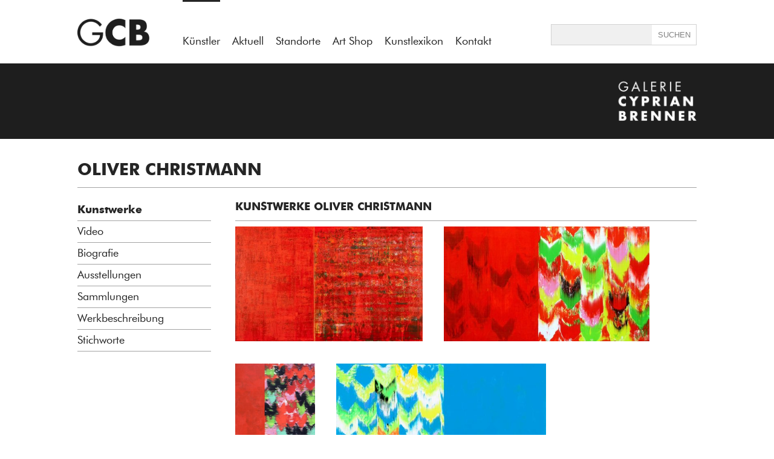

--- FILE ---
content_type: text/html; charset=UTF-8
request_url: https://www.galerie-cyprian-brenner.de/kuenstler/oliver-christmann
body_size: 17829
content:
<!doctype html>
<html lang="de">
<head>
<meta charset="utf-8">
<link rel="apple-touch-icon" sizes="180x180" href="https://www.galerie-cyprian-brenner.de/wp-content/themes/gcb_v2/favicon-gcb/apple-touch-icon.png">
<link rel="icon" type="image/png" sizes="32x32" href="https://www.galerie-cyprian-brenner.de/wp-content/themes/gcb_v2/favicon-gcb/favicon-32x32.png">
<link rel="icon" type="image/png" sizes="16x16" href="https://www.galerie-cyprian-brenner.de/wp-content/themes/gcb_v2/favicon-gcb/favicon-16x16.png">
<link rel="manifest" href="https://www.galerie-cyprian-brenner.de/wp-content/themes/gcb_v2/favicon-gcb/site.webmanifest">
<link rel="mask-icon" href="https://www.galerie-cyprian-brenner.de/wp-content/themes/gcb_v2/favicon-gcb/safari-pinned-tab.svg" color="#5bbad5">
<meta name="msapplication-TileColor" content="#da532c">
<meta name="theme-color" content="#ffffff">
<meta name="description" content="Kunstwerke und Arbeiten von Oliver Christmann. Alle Infos zum Künstlers (Kunstwerke, Video, Biografie, Ausstellungen, Sammlungen, Werkbeschreibung, Stichworte)" /><title>Kunstwerke von Oliver Christmann | GCB Künstler</title>
    <link rel='dns-prefetch' href='//s.w.org' />
		<script type="text/javascript">
			window._wpemojiSettings = {"baseUrl":"https:\/\/s.w.org\/images\/core\/emoji\/11\/72x72\/","ext":".png","svgUrl":"https:\/\/s.w.org\/images\/core\/emoji\/11\/svg\/","svgExt":".svg","source":{"concatemoji":"https:\/\/www.galerie-cyprian-brenner.de\/wp-includes\/js\/wp-emoji-release.min.js?ver=4.9.28"}};
			!function(e,a,t){var n,r,o,i=a.createElement("canvas"),p=i.getContext&&i.getContext("2d");function s(e,t){var a=String.fromCharCode;p.clearRect(0,0,i.width,i.height),p.fillText(a.apply(this,e),0,0);e=i.toDataURL();return p.clearRect(0,0,i.width,i.height),p.fillText(a.apply(this,t),0,0),e===i.toDataURL()}function c(e){var t=a.createElement("script");t.src=e,t.defer=t.type="text/javascript",a.getElementsByTagName("head")[0].appendChild(t)}for(o=Array("flag","emoji"),t.supports={everything:!0,everythingExceptFlag:!0},r=0;r<o.length;r++)t.supports[o[r]]=function(e){if(!p||!p.fillText)return!1;switch(p.textBaseline="top",p.font="600 32px Arial",e){case"flag":return s([55356,56826,55356,56819],[55356,56826,8203,55356,56819])?!1:!s([55356,57332,56128,56423,56128,56418,56128,56421,56128,56430,56128,56423,56128,56447],[55356,57332,8203,56128,56423,8203,56128,56418,8203,56128,56421,8203,56128,56430,8203,56128,56423,8203,56128,56447]);case"emoji":return!s([55358,56760,9792,65039],[55358,56760,8203,9792,65039])}return!1}(o[r]),t.supports.everything=t.supports.everything&&t.supports[o[r]],"flag"!==o[r]&&(t.supports.everythingExceptFlag=t.supports.everythingExceptFlag&&t.supports[o[r]]);t.supports.everythingExceptFlag=t.supports.everythingExceptFlag&&!t.supports.flag,t.DOMReady=!1,t.readyCallback=function(){t.DOMReady=!0},t.supports.everything||(n=function(){t.readyCallback()},a.addEventListener?(a.addEventListener("DOMContentLoaded",n,!1),e.addEventListener("load",n,!1)):(e.attachEvent("onload",n),a.attachEvent("onreadystatechange",function(){"complete"===a.readyState&&t.readyCallback()})),(n=t.source||{}).concatemoji?c(n.concatemoji):n.wpemoji&&n.twemoji&&(c(n.twemoji),c(n.wpemoji)))}(window,document,window._wpemojiSettings);
		</script>
		<style type="text/css">
img.wp-smiley,
img.emoji {
	display: inline !important;
	border: none !important;
	box-shadow: none !important;
	height: 1em !important;
	width: 1em !important;
	margin: 0 .07em !important;
	vertical-align: -0.1em !important;
	background: none !important;
	padding: 0 !important;
}
</style>
<link rel='https://api.w.org/' href='https://www.google.de/wp-json/' />
<link rel="EditURI" type="application/rsd+xml" title="RSD" href="https://www.galerie-cyprian-brenner.de/xmlrpc.php?rsd" />
<link rel="wlwmanifest" type="application/wlwmanifest+xml" href="https://www.galerie-cyprian-brenner.de/wp-includes/wlwmanifest.xml" /> 
<link rel='prev' title='Thomas Schiela aktuell' href='https://www.google.de/gcb-aktuell/thomas-schiela-aktuell' />
<link rel='next' title='documenta' href='https://www.google.de/kl-kunstgeschichte/documenta' />
<meta name="generator" content="WordPress 4.9.28" />
<link rel="canonical" href="https://www.google.de/kl-kuenstler/oliver-christmann" />
<link rel='shortlink' href='https://www.google.de/?p=16507' />
<link rel="alternate" type="application/json+oembed" href="https://www.google.de/wp-json/oembed/1.0/embed?url=https%3A%2F%2Fwww.google.de%2Fkl-kuenstler%2Foliver-christmann" />
<link rel="alternate" type="text/xml+oembed" href="https://www.google.de/wp-json/oembed/1.0/embed?url=https%3A%2F%2Fwww.google.de%2Fkl-kuenstler%2Foliver-christmann&#038;format=xml" />
<!-- Global site tag (gtag.js) - Google Analytics -->
<script async src="https://www.googletagmanager.com/gtag/js?id=UA-96515456-2"></script>
<script>
  window.dataLayer = window.dataLayer || [];
  function gtag(){dataLayer.push(arguments);}
  gtag('js', new Date());

  gtag('config', 'UA-96515456-2');
</script>
<!-- -------------------------------------------- -->   
<link href="https://www.galerie-cyprian-brenner.de/wp-content/themes/gcb_v2/style.css?version=2.9" rel="stylesheet" type="text/css">
<meta name="viewport" content="width=600, user-scalable=0" id="ff_viewport"><script>window.mobdetect_handy="nein";</script>	<script>
(function(){
var global=this;
var __BUNDLE_START_TIME__=this.nativePerformanceNow?nativePerformanceNow():Date.now(),__DEV__=false,process=this.process||{};process.env=process.env||{};process.env.NODE_ENV=process.env.NODE_ENV||"production";!(function(t){"use strict";function e(){return s=Object.create(null)}function r(t){const e=t,r=s[e];return r&&r.isInitialized?r.publicModule.exports:i(e,r)}function n(t){const e=t;if(s[e]&&s[e].importedDefault!==f)return s[e].importedDefault;const n=r(e),o=n&&n.__esModule?n.default:n;return s[e].importedDefault=o}function o(t){const e=t;if(s[e]&&s[e].importedAll!==f)return s[e].importedAll;const n=r(e);let o;if(n&&n.__esModule)o=n;else{if(o={},n)for(const t in n)a.call(n,t)&&(o[t]=n[t]);o.default=n}return s[e].importedAll=o}function i(e,r){if(!p&&t.ErrorUtils){p=!0;let n;try{n=c(e,r)}catch(e){t.ErrorUtils.reportFatalError(e)}return p=!1,n}return c(e,r)}function l(t){return{segmentId:t>>>h,localId:t&m}}function c(e,i){if(!i&&I.length>0){const t=l(e),r=t.segmentId,n=t.localId,o=I[r];null!=o&&(o(n),i=s[e])}const c=t.nativeRequire;if(!i&&c){const t=l(e),r=t.segmentId;c(t.localId,r),i=s[e]}if(!i)throw u(e);if(i.hasError)throw d(e,i.error);i.isInitialized=!0;const f=i,a=f.factory,p=f.dependencyMap;try{const l=i.publicModule;if(l.id=e,g.length>0)for(let t=0;t<g.length;++t)g[t].cb(e,l);return a(t,r,n,o,l,l.exports,p),i.factory=void 0,i.dependencyMap=void 0,l.exports}catch(t){throw i.hasError=!0,i.error=t,i.isInitialized=!1,i.publicModule.exports=void 0,t}}function u(t){let e='Requiring unknown module "'+t+'".';return Error(e)}function d(t,e){const r=t;return Error('Requiring module "'+r+'", which threw an exception: '+e)}t.__r=r,t.__d=function(t,e,r){null==s[e]&&(s[e]={dependencyMap:r,factory:t,hasError:!1,importedAll:f,importedDefault:f,isInitialized:!1,publicModule:{exports:{}}})},t.__c=e,t.__registerSegment=function(t,e){I[t]=e};var s=e();const f={},a={}.hasOwnProperty;r.importDefault=n,r.importAll=o;let p=!1;const h=16,m=65535;r.unpackModuleId=l,r.packModuleId=function(t){return(t.segmentId<<h)+t.localId};const g=[];r.registerHook=function(t){const e={cb:t};return g.push(e),{release:()=>{for(let t=0;t<g.length;++t)if(g[t]===e){g.splice(t,1);break}}}};const I=[]})('undefined'!=typeof global?global:'undefined'!=typeof window?window:this);
__s={"js":{},"css":{}}
var __d=this.__d;
__d(function(g,r,i,a,m,e,d){"use strict";function t(t){return!isNaN(Number(t))}function n(t,n){t.className+=' '+n}function o(t,n){t.className=t.className.replace(n,'')}function s(t){const n=document.getElementsByTagName('iframe');let o;for(let s=n.length-1;s>=0;s--){const c=n[s];if(c.contentWindow===t.source){o=c;break}}return o}function c(t){const n=t.clientWidth,o=window.devicePixelRatio;return n&&o?parseInt(n*o,10):0}function l(t){const n=t.match(v);return n?n[1].replace(/^https?:\/\/(www.)?/,'https://www.')+'/':null}function u(t){if(t.hasAttribute(_))return t.getAttribute(_);const n=t.getElementsByTagName('a');for(let t=n.length-1;t>=0;t--){const o=l(n[t].href);if(o)return o}return null}function p(t){'performance'in window&&null!=window.performance&&'object'==typeof window.performance&&'function'==typeof window.performance.now&&t(window.performance.now())}function f(t){if('performance'in window&&null!=window.performance&&'object'==typeof window.performance&&'function'==typeof window.performance.getEntries){const n=window.performance.getEntries().filter(t=>t.name.match(M));n&&n.length&&'fetchStart'in n[0]&&'responseEnd'in n[0]&&t(n[0].fetchStart,n[0].responseEnd)}}function w(s,l){const u=H++,w=x+u,h={};s.id||(s.id=S+u);let y=l.replace(C,'$1/');if(y+='embed/',s.hasAttribute(E)&&(y+='captioned/'),y+='?cr=1',s.hasAttribute(D)){const n=parseInt(s.getAttribute(D),10);t(n)&&(y+='&v='+n)}const N=c(s);N&&(y+='&wp='+N.toString()),y+='&rd='+encodeURIComponent(window.location.origin);const A=window.location.pathname;if(A){const t=A+(window.location.search||'');y+='&rp='+encodeURIComponent(t.substring(0,200))}y=y.replace(j,I),h.ci=u,p(function(t){h.os=t}),f(function(t,n){h.ls=t,h.le=n});const R=encodeURIComponent(JSON.stringify(h)),B=document.createElement('iframe');B.className=s.className,B.id=w,B.src=y+'#'+R,B.setAttribute('allowTransparency','true'),B.setAttribute('allowfullscreen','true');const L=s.style.position;L&&B.setAttribute(G,L),B.setAttribute('frameBorder','0'),B.setAttribute('height','0'),B.setAttribute($,s.id),B.setAttribute('scrolling','no'),B.setAttribute('style',s.style.cssText+';'+O),B.style.position='absolute',s.parentNode.insertBefore(B,s),n(s,U),o(s,T),W[w]=!0,p(function(t){Q[w]={frameLoading:t}}),setTimeout(function(){b(w)},k)}function b(t){Object.prototype.hasOwnProperty.call(W,t)&&(delete W[t],y())}function h(t){if(!L.test(t.origin))return;const o=s(t);if(!o)return;const c=o.id;let l;try{l=JSON.parse(t.data)}catch(t){}if('object'!=typeof l||'string'!=typeof l.type||'object'!=typeof l.details)return;const{details:u,type:f}=l;let w=null;switch(f){case i(d[0]).MOUNTED:{const t=document.getElementById(o.getAttribute($));if(t||i(d[1])(0),w=t.clientHeight,o.style.position=o.hasAttribute(G)?o.getAttribute(G):'','object'==typeof u.styles&&u.styles.length)try{for(let t=0;t<u.styles.length;t++){const n=u.styles[t][0],s=u.styles[t][1];o.style[n]=s}}catch(t){}n(o,B),t.parentNode&&t.parentNode.removeChild(t),b(c),p(function(t){Q[c]&&(Q[c].contentLoaded=t,window.__igEmbedLoaded&&window.__igEmbedLoaded({frameId:c,stats:Q[c]}))});break}case i(d[0]).LOADING:p(function(t){Q[c]&&(Q[c].contentLoading=t)});break;case i(d[0]).MEASURE:{const t=u.height;J[c]!==t&&(w=t);break}case i(d[0]).UNMOUNTING:delete J[c]}null!==w&&(o.height=J[c]=w)}function y(){const t=document.getElementsByClassName(T);for(let n=0;n<t.length;n++){if(Object.keys(W).length>=R)break;const o=t[n];if('BLOCKQUOTE'===o.tagName){const t=u(o);t&&w(o,t)}}}function N(){if(!P){if(K)return;K=!0}i(d[2])(()=>{y(),P||(i(d[3]).add(window,'message',h.bind(this)),P=!0)})}const A=['instagram\\.com','instagr\\.am'];A.push('facebook\\.com(:[0-9]+)?'),A.push('instagram\\.com(:[0-9]+)?');const E='data-instgrm-captioned',x='instagram-embed-',k=1e4,O="\n  background-color: white;\n  border-radius: 3px;\n  border: 1px solid #dbdbdb;\n  box-shadow: none;\n  display: block;\n  margin: 0;\n  min-width: 326px;\n  padding: 0;\n",j=/^https?:\/\//,I='https://',C=/^(.*?)\/?(\?.*|#|$)/,R=3,T='instagram-media',U="instagram-media-registered",B="instagram-media-rendered",L=new RegExp("^https?://([\\w-]+\\.)*("+A.join('|')+")$"),$='data-instgrm-payload-id',S='instagram-media-payload-',_='data-instgrm-permalink',v=new RegExp('^('+L.source.replace(/^\^/,'').replace(/\$$/,'')+"/p/[^/]+)"),G='data-instgrm-preserve-position',M=new RegExp('^('+L.source.replace(/^\^/,'').replace(/\$$/,'')+'/embed\\.js)'),D='data-instgrm-version',J={};let P=!1;const W={};let H=0,K=!1;const Q={};r(d[4]).getGlobalContext().process||(N(),r(d[4]).getGlobalContext().process=N)},0,[1,2,3,4,5]);
__d(function(g,r,i,a,m,e,d){m.exports={MOUNTED:"MOUNTED",LOADING:"LOADING",UNMOUNTING:"UNMOUNTING",MEASURE:"MEASURE"}},1,[]);
__d(function(g,r,i,a,m,e,d){'use strict';let n=r(d[0]);m.exports=function(o,t){if(!o){let o;if(void 0===t)o=new Error("Minified exception occurred; use the non-minified dev environment for the full error message and additional helpful warnings.");else{const l=[t];for(let n=2,o=arguments.length;n<o;n++)l.push(arguments[n]);(o=new Error(n.apply(null,l))).name='Invariant Violation',o.messageWithParams=l}throw o.framesToPop=1,o}}},2,[6]);
__d(function(g,r,i,a,m,e,d){var n=function(...t){return(t=t.map(n=>String(n)))[0].split('%s').length!==t.length?n('ex args number mismatch: %s',JSON.stringify(t)):n._prefix+JSON.stringify(t)+n._suffix};n._prefix='<![EX[',n._suffix=']]>',m.exports=n},6,[]);
__d(function(g,r,i,a,m,e,d){"use strict";function t(){if(!o)return;let t;for(;t=o.shift();)t();o=null}Object.defineProperty(e,'__esModule',{value:!0});let o=null;if(r(d[0]).canUseDOM){var n,u;const c=null===(n=document)||void 0===n?void 0:null===(u=n.documentElement)||void 0===u?void 0:u.doScroll;if(!('readyState'in document?'complete'===document.readyState||'loading'!==document.readyState&&!c:!!document.body)&&(o=[],i(d[1]).add(document,'DOMContentLoaded',t),i(d[1]).add(window,'load',t),c&&window===window.top)){const o=function(){try{c('left')}catch(t){return void setTimeout(o,0)}t()};o()}}e.default=function(t){o?o.push(t):t()}},3,[7,4]);
__d(function(g,r,i,a,m,e,d){'use strict';const n=!('undefined'==typeof window||!window.document||!window.document.createElement||window._ssr),t={canUseDOM:n,canUseWorkers:'undefined'!=typeof Worker,canUseEventListeners:n&&!(!window.addEventListener&&!window.attachEvent),canUseViewport:n&&!!window.screen,isInWorker:!n};m.exports=t},7,[]);
__d(function(g,r,i,a,m,e,d){"use strict";Object.defineProperty(e,'__esModule',{value:!0});let t=!1;const n=i(d[0])(()=>{try{const n=Object.defineProperty({},'passive',{get:function(){t=!0}});r(d[1]).canUseDOM&&(window.addEventListener('test',null,n),window.removeEventListener('test',null,n))}catch(t){}return t}),s={capture:!1};class l{constructor(t){this.$EventListenerHelper1=null,this.$EventListenerHelper1=t}static add(t,o,c,u=s){let v=u;return n()||(v='boolean'!=typeof u&&!!u.capture),t.addEventListener(o,c,v),new l(()=>{t.removeEventListener(o,c,v)})}remove(){this.$EventListenerHelper1&&(this.$EventListenerHelper1(),this.$EventListenerHelper1=null)}}e.default=l},4,[8,7]);
__d(function(g,r,i,a,m,e,d){function n(c,o){if('function'!=typeof c||null!=o&&'function'!=typeof o)throw new TypeError(t);var f=function(){var n=arguments,t=o?o.apply(this,n):n[0],u=f.cache;if(u.has(t))return u.get(t);var h=c.apply(this,n);return f.cache=u.set(t,h)||u,h};return f.cache=new(n.Cache||r(d[0])),f}var t='Expected a function';n.Cache=r(d[0]),m.exports=n},8,[9]);
__d(function(g,r,i,a,m,e,d){function t(t){var o=-1,p=null==t?0:t.length;for(this.clear();++o<p;){var l=t[o];this.set(l[0],l[1])}}t.prototype.clear=r(d[0]),t.prototype.delete=r(d[1]),t.prototype.get=r(d[2]),t.prototype.has=r(d[3]),t.prototype.set=r(d[4]),m.exports=t},9,[10,11,12,13,14]);
__d(function(g,r,i,a,m,e,d){m.exports=function(){this.size=0,this.__data__={hash:new(r(d[0])),map:new(r(d[1])||r(d[2])),string:new(r(d[0]))}}},10,[15,16,17]);
__d(function(g,r,i,a,m,e,d){function t(t){var o=-1,p=null==t?0:t.length;for(this.clear();++o<p;){var l=t[o];this.set(l[0],l[1])}}t.prototype.clear=r(d[0]),t.prototype.delete=r(d[1]),t.prototype.get=r(d[2]),t.prototype.has=r(d[3]),t.prototype.set=r(d[4]),m.exports=t},15,[18,19,20,21,22]);
__d(function(g,r,i,a,m,e,d){m.exports=function(){this.__data__=r(d[0])?r(d[0])(null):{},this.size=0}},18,[23]);
__d(function(g,r,i,a,m,e,d){var t=r(d[0])(Object,'create');m.exports=t},23,[24]);
__d(function(g,r,i,a,m,e,d){m.exports=function(n,o){var t=r(d[0])(n,o);return r(d[1])(t)?t:void 0}},24,[25,26]);
__d(function(g,r,i,a,m,e,d){m.exports=function(n,o){return null==n?void 0:n[o]}},25,[]);
__d(function(g,r,i,a,m,e,d){var t=/^\[object .+?Constructor\]$/,o=Function.prototype,n=Object.prototype,c=o.toString,p=n.hasOwnProperty,u=RegExp('^'+c.call(p).replace(/[\\^$.*+?()[\]{}|]/g,'\\$&').replace(/hasOwnProperty|(function).*?(?=\\\()| for .+?(?=\\\])/g,'$1.*?')+'$');m.exports=function(o){return!(!r(d[0])(o)||r(d[1])(o))&&(r(d[2])(o)?u:t).test(r(d[3])(o))}},26,[27,28,29,30]);
__d(function(g,r,i,a,m,e,d){m.exports=function(n){var t=typeof n;return null!=n&&('object'==t||'function'==t)}},27,[]);
__d(function(g,r,i,a,m,e,d){var n=(function(){var n=/[^.]+$/.exec(r(d[0])&&r(d[0]).keys&&r(d[0]).keys.IE_PROTO||'');return n?'Symbol(src)_1.'+n:''})();m.exports=function(t){return!!n&&n in t}},28,[31]);
__d(function(g,r,i,a,m,e,d){m.exports=r(d[0])['__core-js_shared__']},31,[32]);
__d(function(g,r,i,a,m,e,d){var t='object'==typeof self&&self&&self.Object===Object&&self,f=r(d[0])||t||Function('return this')();m.exports=f},32,[33]);
__d(function(g,r,i,a,m,e,d){var t='object'==typeof g&&g&&g.Object===Object&&g;m.exports=t},33,[]);
__d(function(g,r,i,a,m,e,d){var n='[object AsyncFunction]',t='[object Function]',o='[object GeneratorFunction]',c='[object Proxy]';m.exports=function(u){if(!r(d[0])(u))return!1;var b=r(d[1])(u);return b==t||b==o||b==n||b==c}},29,[27,34]);
__d(function(g,r,i,a,m,e,d){var n='[object Null]',t='[object Undefined]',o=r(d[0])?r(d[0]).toStringTag:void 0;m.exports=function(c){return null==c?void 0===c?t:n:o&&o in Object(c)?r(d[1])(c):r(d[2])(c)}},34,[35,36,37]);
__d(function(g,r,i,a,m,e,d){m.exports=r(d[0]).Symbol},35,[32]);
__d(function(g,r,i,a,m,e,d){var t=Object.prototype,o=t.hasOwnProperty,n=t.toString,c=r(d[0])?r(d[0]).toStringTag:void 0;m.exports=function(t){var l=o.call(t,c),v=t[c];try{t[c]=void 0}catch(t){}var p=n.call(t);return l?t[c]=v:delete t[c],p}},36,[35]);
__d(function(g,r,i,a,m,e,d){var t=Object.prototype.toString;m.exports=function(n){return t.call(n)}},37,[]);
__d(function(g,r,i,a,m,e,d){var t=Function.prototype.toString;m.exports=function(n){if(null!=n){try{return t.call(n)}catch(t){}try{return n+''}catch(t){}}return''}},30,[]);
__d(function(g,r,i,a,m,e,d){m.exports=function(t){var s=this.has(t)&&delete this.__data__[t];return this.size-=s?1:0,s}},19,[]);
__d(function(g,r,i,a,m,e,d){var _='__lodash_hash_undefined__',t=Object.prototype.hasOwnProperty;m.exports=function(n){var o=this.__data__;if(r(d[0])){var h=o[n];return h===_?void 0:h}return t.call(o,n)?o[n]:void 0}},20,[23]);
__d(function(g,r,i,a,m,e,d){var t=Object.prototype.hasOwnProperty;m.exports=function(o){var n=this.__data__;return r(d[0])?void 0!==n[o]:t.call(n,o)}},21,[23]);
__d(function(g,r,i,a,m,e,d){var _='__lodash_hash_undefined__';m.exports=function(s,t){var h=this.__data__;return this.size+=this.has(s)?0:1,h[s]=r(d[0])&&void 0===t?_:t,this}},22,[23]);
__d(function(g,r,i,a,m,e,d){var n=r(d[0])(r(d[1]),'Map');m.exports=n},16,[24,32]);
__d(function(g,r,i,a,m,e,d){function t(t){var o=-1,p=null==t?0:t.length;for(this.clear();++o<p;){var l=t[o];this.set(l[0],l[1])}}t.prototype.clear=r(d[0]),t.prototype.delete=r(d[1]),t.prototype.get=r(d[2]),t.prototype.has=r(d[3]),t.prototype.set=r(d[4]),m.exports=t},17,[38,39,40,41,42]);
__d(function(g,r,i,a,m,e,d){m.exports=function(){this.__data__=[],this.size=0}},38,[]);
__d(function(g,r,i,a,m,e,d){var t=Array.prototype.splice;m.exports=function(n){var o=this.__data__,p=r(d[0])(o,n);return!(p<0||(p==o.length-1?o.pop():t.call(o,p,1),--this.size,0))}},39,[43]);
__d(function(g,r,i,a,m,e,d){m.exports=function(n,t){for(var f=n.length;f--;)if(r(d[0])(n[f][0],t))return f;return-1}},43,[44]);
__d(function(g,r,i,a,m,e,d){m.exports=function(n,t){return n===t||n!=n&&t!=t}},44,[]);
__d(function(g,r,i,a,m,e,d){m.exports=function(t){var _=this.__data__,n=r(d[0])(_,t);return n<0?void 0:_[n][1]}},40,[43]);
__d(function(g,r,i,a,m,e,d){m.exports=function(t){return r(d[0])(this.__data__,t)>-1}},41,[43]);
__d(function(g,r,i,a,m,e,d){m.exports=function(t,s){var _=this.__data__,n=r(d[0])(_,t);return n<0?(++this.size,_.push([t,s])):_[n][1]=s,this}},42,[43]);
__d(function(g,r,i,a,m,e,d){m.exports=function(t){var n=r(d[0])(this,t).delete(t);return this.size-=n?1:0,n}},11,[45]);
__d(function(g,r,i,a,m,e,d){m.exports=function(t,n){var _=t.__data__;return r(d[0])(n)?_['string'==typeof n?'string':'hash']:_.map}},45,[46]);
__d(function(g,r,i,a,m,e,d){m.exports=function(n){var o=typeof n;return'string'==o||'number'==o||'symbol'==o||'boolean'==o?'__proto__'!==n:null===n}},46,[]);
__d(function(g,r,i,a,m,e,d){m.exports=function(t){return r(d[0])(this,t).get(t)}},12,[45]);
__d(function(g,r,i,a,m,e,d){m.exports=function(n){return r(d[0])(this,n).has(n)}},13,[45]);
__d(function(g,r,i,a,m,e,d){m.exports=function(s,t){var n=r(d[0])(this,s),h=n.size;return n.set(s,t),this.size+=n.size==h?0:1,this}},14,[45]);
__d(function(g,r,i,a,m,e,d){"use strict";Object.defineProperty(e,'__esModule',{value:!0}),window.instgrm||(window.instgrm={Embeds:{}}),e.getGlobalContext=function(){return window.instgrm.Embeds}},5,[]);
global.__r(0);
}).call({});
</script>
</head>

<body>
<div id="all">
<noscript>
	<div style="position:fixed;left:0px;top:0px;width:100%;height:100%;z-index:9999999999999999;background:#ffffff;">
		<div style="position:absolute;top:50%;color:#666666;font-size:30px;text-align:center;width:100%;">
			Bitte aktivieren Sie Javascript um die Website zu nutzen!
		</div>
	</div>
</noscript>
<script>
if(document.addEventListener){
}else{
	var browserwarnungstr='<div style="position:fixed;left:0px;top:0px;width:100%;height:100%;z-index:9999999999999999;background:#ffffff;"><div style="position:absolute;top:50%;color:#666666;font-size:30px;text-align:center;width:100%;">';
	browserwarnungstr+='Bitte aktualisieren Sie ihren Browser um diese Website zu nutzen!';
	browserwarnungstr+='</div></div>';
	document.body.innerHTML=browserwarnungstr;
}
</script>


	<div id="header">
		<div class="zentriert">
			<a href="https://www.galerie-cyprian-brenner.de/gcb-home" target="_self">
				<img id="logo" src="https://www.galerie-cyprian-brenner.de/wp-content/themes/gcb_v2/imgs/gcb/gcb_logo.png" width="154" height="105" alt="Galerie Cyprian Brenner Logo - Kunstgalerie in Süddeutschland" title="Galerie Cyprian Brenner"/>
			</a>
						<div id="hauptmenu">
				<nav>
				  <ul>
					<li><a class="haktiv" href="https://www.galerie-cyprian-brenner.de/kuenstler" target="_self" title="Künstler">Künstler</a></li><li><a  href="https://www.galerie-cyprian-brenner.de/aktuell" target="_self" title="Aktuell">Aktuell</a></li><li><a  href="https://www.galerie-cyprian-brenner.de/standorte" target="_self" title="Standorte">Standorte</a></li><li><a  href="https://www.galerie-cyprian-brenner.de/art-shop" target="_self" title="Art Shop">Art Shop</a></li><li><a  href="https://www.galerie-cyprian-brenner.de/kunstlexikon" target="_self" title="Kunstlexikon">Kunstlexikon</a></li><li><a  href="https://www.galerie-cyprian-brenner.de/kontakt" target="_self" title="Kontakt">Kontakt</a></li>				  </ul>
				  <span class="stretch"></span>
				</nav>
        	</div>			
			<div id="searchbox">
				<form class="searchform" method="get" action="" target="_self">
					 <span>
						<input type="text" class="suchfeld" name="searchfor" id="searchfor" title="Suche">
						<input type="submit" class="suchbutton" value="SUCHEN" title="Suche starten">
					 </span>
				</form>
			</div>
		</div>
	</div>
		<div id="logobarabstand"></div>
	
	
	
	
	<div id="logobar">
	<div class="zentriert">
    	<img src="https://www.galerie-cyprian-brenner.de/wp-content/themes/gcb_v2/imgs/gcb/gcb_logo_full.png" width="155" height="125" alt="galerie cyprian brenner logogramm">
    </div>
</div>
		<div id="content" >
		<h1 style="display:none" id="box12">Arbeiten und Kunstwerke von Oliver Christmann</h1>		
		
	<p><h1 class="big_grossbuchstaben_fett">OLIVER CHRISTMANN</h1></p> <hr /><div class="submenu "><nav><ul>
					<li>
						<a href="https://www.galerie-cyprian-brenner.de/kunstlexikon/kuenstler/oliver-christmann#kunstwerke" class="sublink" data-cleanname="kunstwerke">Kunstwerke</a>
					</li>
					<li>
						<a href="https://www.galerie-cyprian-brenner.de/kunstlexikon/kuenstler/oliver-christmann#video" class="sublink" data-cleanname="video">Video</a>
					</li>
					<li>
						<a href="https://www.galerie-cyprian-brenner.de/kunstlexikon/kuenstler/oliver-christmann#biografie" class="sublink" data-cleanname="biografie">Biografie</a>
					</li>
					<li>
						<a href="https://www.galerie-cyprian-brenner.de/kunstlexikon/kuenstler/oliver-christmann#ausstellungen" class="sublink" data-cleanname="ausstellungen">Ausstellungen</a>
					</li>
					<li>
						<a href="https://www.galerie-cyprian-brenner.de/kunstlexikon/kuenstler/oliver-christmann#sammlungen" class="sublink" data-cleanname="sammlungen">Sammlungen</a>
					</li>
					<li>
						<a href="https://www.galerie-cyprian-brenner.de/kunstlexikon/kuenstler/oliver-christmann#werkbeschreibung" class="sublink" data-cleanname="werkbeschreibung">Werkbeschreibung</a>
					</li>
					<li>
						<a href="https://www.galerie-cyprian-brenner.de/kunstlexikon/kuenstler/oliver-christmann#stichworte" class="sublink" data-cleanname="stichworte">Stichworte</a>
					</li></nav></ul></div><div class="submenucontent"><div id="kunstwerkeff" class="submenucontent_section"> <p><h2 class="medium_grossbuchstaben_fett">KUNSTWERKE OLIVER CHRISTMANN</h2></p> <hr /> <div class="thumbgallery"><a href="https://www.galerie-cyprian-brenner.de/oliver-christmann/kunstwerk/33647" target="_self">  						<div class="galleryel" id="thumb_33647">  							<figure>  								<img src="https://www.galerie-cyprian-brenner.de/wp-content/uploads/2020/04/1_o.T.-Q-Acryl-Lwd.-160-X-260-cm-2010_kleiner-512x314.jpg" alt="Oliver Christmann, o.T. (Q), 2010, Acryl auf Leinwand, 160 cm x 260 cm, cho046kü, Preis auf Anfrage, SüdWestGalerie" width="512" height="314" />  								<figcaption>Oliver Christmann, o.T. (Q), 2010, Acryl auf Leinwand, 160 cm x 260 cm, cho046kü, Preis auf Anfrage, SüdWestGalerie</figcaption>  							</figure>  						</div>  						</a><a href="https://www.galerie-cyprian-brenner.de/oliver-christmann/kunstwerk/42045" target="_self">  						<div class="galleryel" id="thumb_42045">  							<figure>  								<img src="https://www.galerie-cyprian-brenner.de/wp-content/uploads/2020/04/o.T.-R8-Acryl-Lwd-55-X-100-cm-2023-512x286.jpg" alt="Oliver Christmann, o.T. R6, 2023, Acryl auf Leinwand, 55 cm x 100 cm, Preis auf Anfrage, SüdWestGalerie" width="512" height="286" />  								<figcaption>Oliver Christmann, o.T. R6, 2023, Acryl auf Leinwand, 55 cm x 100 cm, Preis auf Anfrage, SüdWestGalerie</figcaption>  							</figure>  						</div>  						</a><a href="https://www.galerie-cyprian-brenner.de/oliver-christmann/kunstwerk/42046" target="_self">  						<div class="galleryel" id="thumb_42046">  							<figure>  								<img src="https://www.galerie-cyprian-brenner.de/wp-content/uploads/2020/04/o.T.R1-Acryl-Lwd-100-X-70-cm-2023-357x512.jpg" alt="Oliver Christmann, o.T. R1, 2023, Acryl auf Leinwand, 100 cm x 70 cm, Preis auf Anfrage, SüdWestGalerie" width="357" height="512" />  								<figcaption>Oliver Christmann, o.T. R1, 2023, Acryl auf Leinwand, 100 cm x 70 cm, Preis auf Anfrage, SüdWestGalerie</figcaption>  							</figure>  						</div>  						</a><a href="https://www.galerie-cyprian-brenner.de/oliver-christmann/kunstwerk/42047" target="_self">  						<div class="galleryel" id="thumb_42047">  							<figure>  								<img src="https://www.galerie-cyprian-brenner.de/wp-content/uploads/2020/04/o.T.R6-Acryl-Lwd-55-X-100-cm-2023-512x281.jpg" alt="Oliver Christmann, o.T. (R6), 2023, Acryl auf Leinwand, 55 cm x 100 cm, Preis auf Anfrage, SüdWestGalerie" width="512" height="281" />  								<figcaption>Oliver Christmann, o.T. (R6), 2023, Acryl auf Leinwand, 55 cm x 100 cm, Preis auf Anfrage, SüdWestGalerie</figcaption>  							</figure>  						</div>  						</a><a href="https://www.galerie-cyprian-brenner.de/oliver-christmann/kunstwerk/42048" target="_self">  						<div class="galleryel" id="thumb_42048">  							<figure>  								<img src="https://www.galerie-cyprian-brenner.de/wp-content/uploads/2020/04/o.T.R7-Acryl-Lwd-55-X-100-cm-2023-512x280.jpg" alt="Oliver Christmann, o.T. R7, 2023, Acryl auf Leinwand, 55 cm x 100 cm, Preis auf Anfrage, SüdWestGalerie" width="512" height="280" />  								<figcaption>Oliver Christmann, o.T. R7, 2023, Acryl auf Leinwand, 55 cm x 100 cm, Preis auf Anfrage, SüdWestGalerie</figcaption>  							</figure>  						</div>  						</a><a href="https://www.galerie-cyprian-brenner.de/oliver-christmann/kunstwerk/42049" target="_self">  						<div class="galleryel" id="thumb_42049">  							<figure>  								<img src="https://www.galerie-cyprian-brenner.de/wp-content/uploads/2020/04/ohne-Titel-Z1-Acryl-Leinwand-20-x-50-cm-2022-Oliver-Christmann-512x202.jpg" alt="Oliver Christmann, o.T. Z1, 2022, Acryl auf Leinwand, 20 cm x 50 cm, Preis auf Anfrage, SüdWestGalerie" width="512" height="202" />  								<figcaption>Oliver Christmann, o.T. Z1, 2022, Acryl auf Leinwand, 20 cm x 50 cm, Preis auf Anfrage, SüdWestGalerie</figcaption>  							</figure>  						</div>  						</a><a href="https://www.galerie-cyprian-brenner.de/oliver-christmann/kunstwerk/42050" target="_self">  						<div class="galleryel" id="thumb_42050">  							<figure>  								<img src="https://www.galerie-cyprian-brenner.de/wp-content/uploads/2020/04/ohne-Titel-Z1-Acryl-Leinwand-20-x-50-cm-2023-Oliver-Christmann-512x202.jpg" alt="Oliver Christmann, o.T. Z1, 2023, Acryl auf Leinwand, 20 cm x 50 cm, Preis auf Anfrage, SüdWestGalerie" width="512" height="202" />  								<figcaption>Oliver Christmann, o.T. Z1, 2023, Acryl auf Leinwand, 20 cm x 50 cm, Preis auf Anfrage, SüdWestGalerie</figcaption>  							</figure>  						</div>  						</a><a href="https://www.galerie-cyprian-brenner.de/oliver-christmann/kunstwerk/33588" target="_self">  						<div class="galleryel" id="thumb_33588">  							<figure>  								<img src="https://www.galerie-cyprian-brenner.de/wp-content/uploads/2020/04/1_oT_X2_Acryl-Lwd_210x90cm_2022-218x512.jpg" alt="Oliver Christmann, o.T. (X2), 2022, Acryl auf Leinwand, 210 x 90 cm, Preis auf Anfrage, cho026ko" width="218" height="512" />  								<figcaption>Oliver Christmann, o.T. (X2), 2022, Acryl auf Leinwand, 210 x 90 cm, Preis auf Anfrage, cho026ko</figcaption>  							</figure>  						</div>  						</a><a href="https://www.galerie-cyprian-brenner.de/oliver-christmann/kunstwerk/33571" target="_self">  						<div class="galleryel" id="thumb_33571">  							<figure>  								<img src="https://www.galerie-cyprian-brenner.de/wp-content/uploads/2020/04/1_o.T_I2_Acryl-Lwd_100-X-180-cm_2019-512x284.jpg" alt="Oliver Christmann, o.T. (I2), 2019, Acryl auf Leinwand, 100 x 180 cm, Preis auf Anfrage, cho009ko" width="512" height="284" />  								<figcaption>Oliver Christmann, o.T. (I2), 2019, Acryl auf Leinwand, 100 x 180 cm, Preis auf Anfrage, cho009ko</figcaption>  							</figure>  						</div>  						</a><a href="https://www.galerie-cyprian-brenner.de/oliver-christmann/kunstwerk/33599" target="_self">  						<div class="galleryel" id="thumb_33599">  							<figure>  								<img src="https://www.galerie-cyprian-brenner.de/wp-content/uploads/2020/04/2_o.T_I3_Acryl-Lwd_100-X-180-cm_2018-512x284.jpg" alt="Oliver Christmann, o.T. (I3), 2018, Acryl auf Leinwand, 100 x 180 cm, Preis auf Anrfrage, cho037ko" width="512" height="284" />  								<figcaption>Oliver Christmann, o.T. (I3), 2018, Acryl auf Leinwand, 100 x 180 cm, Preis auf Anrfrage, cho037ko</figcaption>  							</figure>  						</div>  						</a><a href="https://www.galerie-cyprian-brenner.de/oliver-christmann/kunstwerk/33653" target="_self">  						<div class="galleryel" id="thumb_33653">  							<figure>  								<img src="https://www.galerie-cyprian-brenner.de/wp-content/uploads/2020/04/5_o.T_I1_Acryl-Lwd_100-X-180-cm_2019-512x284.jpg" alt="Oliver Christmann, o.T. (I1), 2019, Acryl auf Leinwand, 100 x 180 cm, Preis auf Anfrage, cho048ko" width="512" height="284" />  								<figcaption>Oliver Christmann, o.T. (I1), 2019, Acryl auf Leinwand, 100 x 180 cm, Preis auf Anfrage, cho048ko</figcaption>  							</figure>  						</div>  						</a><a href="https://www.galerie-cyprian-brenner.de/oliver-christmann/kunstwerk/33573" target="_self">  						<div class="galleryel" id="thumb_33573">  							<figure>  								<img src="https://www.galerie-cyprian-brenner.de/wp-content/uploads/2020/04/1_oT_D2_Acryl-Lwd_70x140cm_2020-512x255.jpg" alt="Oliver Christmann, o.T. (D2), 2020, Acryl auf Leinwand, 70 x 140 cm, Preis auf Anfrage, cho011ko" width="512" height="255" />  								<figcaption>Oliver Christmann, o.T. (D2), 2020, Acryl auf Leinwand, 70 x 140 cm, Preis auf Anfrage, cho011ko</figcaption>  							</figure>  						</div>  						</a><a href="https://www.galerie-cyprian-brenner.de/oliver-christmann/kunstwerk/33576" target="_self">  						<div class="galleryel" id="thumb_33576">  							<figure>  								<img src="https://www.galerie-cyprian-brenner.de/wp-content/uploads/2020/04/1_oT_D3_Acryl-Lwd_70x140cm_2021-512x256.jpg" alt="Oliver Christmann, o.T. (D3), 2021, Acryl auf Leinwand, 70 x 140 cm, Preis auf Anfrage, cho014ko" width="512" height="256" />  								<figcaption>Oliver Christmann, o.T. (D3), 2021, Acryl auf Leinwand, 70 x 140 cm, Preis auf Anfrage, cho014ko</figcaption>  							</figure>  						</div>  						</a><a href="https://www.galerie-cyprian-brenner.de/oliver-christmann/kunstwerk/33575" target="_self">  						<div class="galleryel" id="thumb_33575">  							<figure>  								<img src="https://www.galerie-cyprian-brenner.de/wp-content/uploads/2020/04/1_oT_D3_Acryl-Lwd_70x140cm_2020-512x255.jpg" alt="Oliver Christmann, o.T. (D3), 2020, Acryl auf Leinwand, 70 x 140 cm, Preis auf Anfrage, cho013ko" width="512" height="255" />  								<figcaption>Oliver Christmann, o.T. (D3), 2020, Acryl auf Leinwand, 70 x 140 cm, Preis auf Anfrage, cho013ko</figcaption>  							</figure>  						</div>  						</a><a href="https://www.galerie-cyprian-brenner.de/oliver-christmann/kunstwerk/33648" target="_self">  						<div class="galleryel" id="thumb_33648">  							<figure>  								<img src="https://www.galerie-cyprian-brenner.de/wp-content/uploads/2020/04/9_oT_T1_Acryl-Lwd_120x70cm_2017_kleiner-297x512.jpg" alt="Oliver Christmann, o.T. (T1), 2017, Acryl auf Leinwand, 120 x 70 cm, cho047ko" width="297" height="512" />  								<figcaption>Oliver Christmann, o.T. (T1), 2017, Acryl auf Leinwand, 120 x 70 cm, cho047ko</figcaption>  							</figure>  						</div>  						</a><a href="https://www.galerie-cyprian-brenner.de/oliver-christmann/kunstwerk/33655" target="_self">  						<div class="galleryel" id="thumb_33655">  							<figure>  								<img src="https://www.galerie-cyprian-brenner.de/wp-content/uploads/2020/04/10_o.T.-T3-2017-120-X-70-cm-300x512.jpg" alt="Oliver Christmann, o.T. (T3), 2017, Acryl auf Leinwand, 120 x 70 cm, Preis auf Anfrage, cho049ko" width="300" height="512" />  								<figcaption>Oliver Christmann, o.T. (T3), 2017, Acryl auf Leinwand, 120 x 70 cm, Preis auf Anfrage, cho049ko</figcaption>  							</figure>  						</div>  						</a><a href="https://www.galerie-cyprian-brenner.de/oliver-christmann/kunstwerk/33656" target="_self">  						<div class="galleryel" id="thumb_33656">  							<figure>  								<img src="https://www.galerie-cyprian-brenner.de/wp-content/uploads/2020/04/11_o.T._S1_2016_80X50cm-319x512.jpg" alt="Oliver Christmann, o.T. (S1), 2016, Acryl auf Leinwand, 80 x 50 cm, Preis auf Anfrage, cho050ko" width="319" height="512" />  								<figcaption>Oliver Christmann, o.T. (S1), 2016, Acryl auf Leinwand, 80 x 50 cm, Preis auf Anfrage, cho050ko</figcaption>  							</figure>  						</div>  						</a><a href="https://www.galerie-cyprian-brenner.de/oliver-christmann/kunstwerk/33657" target="_self">  						<div class="galleryel" id="thumb_33657">  							<figure>  								<img src="https://www.galerie-cyprian-brenner.de/wp-content/uploads/2020/04/12_o.T._S2_2016_80X50cm-319x512.jpg" alt="Oliver Christmann, o.T. (S2), 2016, Acryl auf Leinwand, 80 x 50 cm, Preis auf Anfrage, cho051ko" width="319" height="512" />  								<figcaption>Oliver Christmann, o.T. (S2), 2016, Acryl auf Leinwand, 80 x 50 cm, Preis auf Anfrage, cho051ko</figcaption>  							</figure>  						</div>  						</a><a href="https://www.galerie-cyprian-brenner.de/oliver-christmann/kunstwerk/33658" target="_self">  						<div class="galleryel" id="thumb_33658">  							<figure>  								<img src="https://www.galerie-cyprian-brenner.de/wp-content/uploads/2020/04/13_o.T._S4_2016_80X50cm-316x512.jpg" alt="Oliver Christmann, o.T. (S4), 2016, Acryl auf Leinwand, 80 x 50 cm, Preis auf Anfrage, SüdWestGalerie" width="316" height="512" />  								<figcaption>Oliver Christmann, o.T. (S4), 2016, Acryl auf Leinwand, 80 x 50 cm, Preis auf Anfrage, SüdWestGalerie</figcaption>  							</figure>  						</div>  						</a><a href="https://www.galerie-cyprian-brenner.de/oliver-christmann/kunstwerk/33587" target="_self">  						<div class="galleryel" id="thumb_33587">  							<figure>  								<img src="https://www.galerie-cyprian-brenner.de/wp-content/uploads/2020/04/1_oT_X1_Acryl-Lwd_210x90cm_2022-219x512.jpg" alt="Oliver Christmann, o.T. (X1), 2022, Acryl auf Leinwand, 210 x 90 cm, Preis auf Anfrage, cho025kü" width="219" height="512" />  								<figcaption>Oliver Christmann, o.T. (X1), 2022, Acryl auf Leinwand, 210 x 90 cm, Preis auf Anfrage, cho025kü</figcaption>  							</figure>  						</div>  						</a><a href="https://www.galerie-cyprian-brenner.de/oliver-christmann/kunstwerk/33572" target="_self">  						<div class="galleryel" id="thumb_33572">  							<figure>  								<img src="https://www.galerie-cyprian-brenner.de/wp-content/uploads/2020/04/1_oT_D1_Acryl-Lwd_70x140cm_2022-512x255.jpg" alt="Oliver Christmann, o.T. (D1), 2022, Acryl auf Leinwand, 70 x 140 cm, Preis auf Anfrage, cho010kü" width="512" height="255" />  								<figcaption>Oliver Christmann, o.T. (D1), 2022, Acryl auf Leinwand, 70 x 140 cm, Preis auf Anfrage, cho010kü</figcaption>  							</figure>  						</div>  						</a><a href="https://www.galerie-cyprian-brenner.de/oliver-christmann/kunstwerk/33574" target="_self">  						<div class="galleryel" id="thumb_33574">  							<figure>  								<img src="https://www.galerie-cyprian-brenner.de/wp-content/uploads/2020/04/1_oT_D2_Acryl-Lwd_70x140cm_2022-512x255.jpg" alt="Oliver Christmann, o.T. (D2), 2022, Acryl auf Leinwand, 70 x 140 cm, Preis auf Anfrage, cho012kü" width="512" height="255" />  								<figcaption>Oliver Christmann, o.T. (D2), 2022, Acryl auf Leinwand, 70 x 140 cm, Preis auf Anfrage, cho012kü</figcaption>  							</figure>  						</div>  						</a><a href="https://www.galerie-cyprian-brenner.de/oliver-christmann/kunstwerk/33564" target="_self">  						<div class="galleryel" id="thumb_33564">  							<figure>  								<img src="https://www.galerie-cyprian-brenner.de/wp-content/uploads/2020/04/1_o.T._D7_Acryl-Lwd._70x140cm_2019-512x255.jpg" alt="Oliver Christmann, o.T. (D7), 2019, Acryl auf Leinwand, 70 x 140 cm, Preis auf Anfrage, cho002kü" width="512" height="255" />  								<figcaption>Oliver Christmann, o.T. (D7), 2019, Acryl auf Leinwand, 70 x 140 cm, Preis auf Anfrage, cho002kü</figcaption>  							</figure>  						</div>  						</a><a href="https://www.galerie-cyprian-brenner.de/oliver-christmann/kunstwerk/33600" target="_self">  						<div class="galleryel" id="thumb_33600">  							<figure>  								<img src="https://www.galerie-cyprian-brenner.de/wp-content/uploads/2020/04/2_oT_D10_Acryl-Lwd_70x140cm_2017-512x256.jpg" alt="Oliver Christmann, o.T. (D10), 2017, Acryl auf Leinwand, 70 x 140 cm, Preis auf Anfrage, cho038kü" width="512" height="256" />  								<figcaption>Oliver Christmann, o.T. (D10), 2017, Acryl auf Leinwand, 70 x 140 cm, Preis auf Anfrage, cho038kü</figcaption>  							</figure>  						</div>  						</a><a href="https://www.galerie-cyprian-brenner.de/oliver-christmann/kunstwerk/33594" target="_self">  						<div class="galleryel" id="thumb_33594">  							<figure>  								<img src="https://www.galerie-cyprian-brenner.de/wp-content/uploads/2020/04/2_o.T._D5_Acryl-Lwd._70x140cm_2017-512x257.jpg" alt="Oliver Christmann, o.T. (D5), 2017, Acryl auf Leinwand, 70 x 140 cm, Preis auf Anfrage, cho032kü" width="512" height="257" />  								<figcaption>Oliver Christmann, o.T. (D5), 2017, Acryl auf Leinwand, 70 x 140 cm, Preis auf Anfrage, cho032kü</figcaption>  							</figure>  						</div>  						</a><a href="https://www.galerie-cyprian-brenner.de/oliver-christmann/kunstwerk/33563" target="_self">  						<div class="galleryel" id="thumb_33563">  							<figure>  								<img src="https://www.galerie-cyprian-brenner.de/wp-content/uploads/2020/04/1_o.T._D4_Acryl-Lwd._70x140cm_2018-512x255.jpg" alt="Oliver Christmann, o.T. (D4), 2018, Acryl auf Leinwand, 70 x 140 cm, Preis auf Anfrage, cho001kü" width="512" height="255" />  								<figcaption>Oliver Christmann, o.T. (D4), 2018, Acryl auf Leinwand, 70 x 140 cm, Preis auf Anfrage, cho001kü</figcaption>  							</figure>  						</div>  						</a><a href="https://www.galerie-cyprian-brenner.de/oliver-christmann/kunstwerk/33598" target="_self">  						<div class="galleryel" id="thumb_33598">  							<figure>  								<img src="https://www.galerie-cyprian-brenner.de/wp-content/uploads/2020/04/2_o.T_I2_Acryl-Lwd_100-X-180-cm_2018-512x284.jpg" alt="Oliver Christmann, o.T. (I2), 2018, Acryl auf Leinwand, 100 x 180 cm, Preis auf Anfrage, cho036kü" width="512" height="284" />  								<figcaption>Oliver Christmann, o.T. (I2), 2018, Acryl auf Leinwand, 100 x 180 cm, Preis auf Anfrage, cho036kü</figcaption>  							</figure>  						</div>  						</a><a href="https://www.galerie-cyprian-brenner.de/oliver-christmann/kunstwerk/33585" target="_self">  						<div class="galleryel" id="thumb_33585">  							<figure>  								<img src="https://www.galerie-cyprian-brenner.de/wp-content/uploads/2020/04/1_oT_G1_Acryl-Lwd_40x120cm_2019-512x169.jpg" alt="Oliver Christmann, o.T. (G1), 2019, Acryl auf Leinwand, 40 x 120 cm, Preis auf Anfrage, cho023kü" width="512" height="169" />  								<figcaption>Oliver Christmann, o.T. (G1), 2019, Acryl auf Leinwand, 40 x 120 cm, Preis auf Anfrage, cho023kü</figcaption>  							</figure>  						</div>  						</a><a href="https://www.galerie-cyprian-brenner.de/oliver-christmann/kunstwerk/33584" target="_self">  						<div class="galleryel" id="thumb_33584">  							<figure>  								<img src="https://www.galerie-cyprian-brenner.de/wp-content/uploads/2020/04/1_oT_G1_Acryl-Lwd_40x120cm_2018-512x170.jpg" alt="Oliver Christmann, o.T. (G1), 2018, Acryl auf Leinwand, 40 x 120 cm, Preis auf Anfrage, cho022kü" width="512" height="170" />  								<figcaption>Oliver Christmann, o.T. (G1), 2018, Acryl auf Leinwand, 40 x 120 cm, Preis auf Anfrage, cho022kü</figcaption>  							</figure>  						</div>  						</a><a href="https://www.galerie-cyprian-brenner.de/oliver-christmann/kunstwerk/33595" target="_self">  						<div class="galleryel" id="thumb_33595">  							<figure>  								<img src="https://www.galerie-cyprian-brenner.de/wp-content/uploads/2020/04/2_o.T._G6_Acryl-Lwd._40x120cm_2019-512x170.jpg" alt="Oliver Christmann, o.T. (G6), 2019, Acryl auf Leinwand, 40 x 120 cm, Preis auf Anfrage, cho033kü" width="512" height="170" />  								<figcaption>Oliver Christmann, o.T. (G6), 2019, Acryl auf Leinwand, 40 x 120 cm, Preis auf Anfrage, cho033kü</figcaption>  							</figure>  						</div>  						</a><a href="https://www.galerie-cyprian-brenner.de/oliver-christmann/kunstwerk/33604" target="_self">  						<div class="galleryel" id="thumb_33604">  							<figure>  								<img src="https://www.galerie-cyprian-brenner.de/wp-content/uploads/2020/04/2_Q2_Acryl-Lwd_30x70cm_2021-512x216.jpg" alt="Oliver Christmann, o.T. (Q2), 2021, Acryl auf Leinwand, 30 x 70 cm, Preis auf Anfrage, cho042kü" width="512" height="216" />  								<figcaption>Oliver Christmann, o.T. (Q2), 2021, Acryl auf Leinwand, 30 x 70 cm, Preis auf Anfrage, cho042kü</figcaption>  							</figure>  						</div>  						</a><a href="https://www.galerie-cyprian-brenner.de/oliver-christmann/kunstwerk/33578" target="_self">  						<div class="galleryel" id="thumb_33578">  							<figure>  								<img src="https://www.galerie-cyprian-brenner.de/wp-content/uploads/2020/04/1_oT_E1_Acryl-Lwd_30x50cm_2020-512x305.jpg" alt="Oliver Christmann, o.T. (E1), 2020, Acryl auf Leinwand, 30 x 50 cm, Preis auf Anfrage, cho016kü" width="512" height="305" />  								<figcaption>Oliver Christmann, o.T. (E1), 2020, Acryl auf Leinwand, 30 x 50 cm, Preis auf Anfrage, cho016kü</figcaption>  							</figure>  						</div>  						</a><a href="https://www.galerie-cyprian-brenner.de/oliver-christmann/kunstwerk/33568" target="_self">  						<div class="galleryel" id="thumb_33568">  							<figure>  								<img src="https://www.galerie-cyprian-brenner.de/wp-content/uploads/2020/04/1_o.T._E21_Acryl-Lwd._30x50cm_2019-512x307.jpg" alt="Oliver Christmann, o.T. (E21), 2019, Acryl auf Leinwand, 30 x 50 cm, Preis auf Anfrage, cho006kü" width="512" height="307" />  								<figcaption>Oliver Christmann, o.T. (E21), 2019, Acryl auf Leinwand, 30 x 50 cm, Preis auf Anfrage, cho006kü</figcaption>  							</figure>  						</div>  						</a><a href="https://www.galerie-cyprian-brenner.de/oliver-christmann/kunstwerk/33567" target="_self">  						<div class="galleryel" id="thumb_33567">  							<figure>  								<img src="https://www.galerie-cyprian-brenner.de/wp-content/uploads/2020/04/1_o.T._E20_Acryl-Lwd._30x50cm_2019-512x306.jpg" alt="Oliver Christmann, o.T. (E20), 2019, Acryl auf Leinwand, 30 x 50 cm, Pres auf Anfrage, cho005kü" width="512" height="306" />  								<figcaption>Oliver Christmann, o.T. (E20), 2019, Acryl auf Leinwand, 30 x 50 cm, Pres auf Anfrage, cho005kü</figcaption>  							</figure>  						</div>  						</a><a href="https://www.galerie-cyprian-brenner.de/oliver-christmann/kunstwerk/33569" target="_self">  						<div class="galleryel" id="thumb_33569">  							<figure>  								<img src="https://www.galerie-cyprian-brenner.de/wp-content/uploads/2020/04/1_o.T._E25_Acryl-Lwd._30x50cm_2019-512x303.jpg" alt="Oliver Christmann, o.T. (E25), 2019, Acryl auf Leinwand, 30 x 50 cm, Preis auf Anfage, cho007kü" width="512" height="303" />  								<figcaption>Oliver Christmann, o.T. (E25), 2019, Acryl auf Leinwand, 30 x 50 cm, Preis auf Anfage, cho007kü</figcaption>  							</figure>  						</div>  						</a><a href="https://www.galerie-cyprian-brenner.de/oliver-christmann/kunstwerk/33583" target="_self">  						<div class="galleryel" id="thumb_33583">  							<figure>  								<img src="https://www.galerie-cyprian-brenner.de/wp-content/uploads/2020/04/1_oT_E18_Acryl-Lwd_30x50cm_2019-512x305.jpg" alt="Oliver Christmann, o.T. (E18), 2019, Acryl auf Leinwand, 30 x 50 cm, Preis auf Anfrage, cho021kü" width="512" height="305" />  								<figcaption>Oliver Christmann, o.T. (E18), 2019, Acryl auf Leinwand, 30 x 50 cm, Preis auf Anfrage, cho021kü</figcaption>  							</figure>  						</div>  						</a><a href="https://www.galerie-cyprian-brenner.de/oliver-christmann/kunstwerk/33582" target="_self">  						<div class="galleryel" id="thumb_33582">  							<figure>  								<img src="https://www.galerie-cyprian-brenner.de/wp-content/uploads/2020/04/1_oT_E4_Acryl-Lwd_30x50cm_2021-512x303.jpg" alt="Oliver Christmann, o.T.(E4), 2021, Acryl auf Leinwand, 30 x 50 cm, Preis auf Anfrage, cho020kü" width="512" height="303" />  								<figcaption>Oliver Christmann, o.T.(E4), 2021, Acryl auf Leinwand, 30 x 50 cm, Preis auf Anfrage, cho020kü</figcaption>  							</figure>  						</div>  						</a><a href="https://www.galerie-cyprian-brenner.de/oliver-christmann/kunstwerk/33580" target="_self">  						<div class="galleryel" id="thumb_33580">  							<figure>  								<img src="https://www.galerie-cyprian-brenner.de/wp-content/uploads/2020/04/1_oT_E3_Acryl-Lwd_30x50cm_2021-512x306.jpg" alt="Oliver Christmann, o.T. (E3), 2021, Acryl auf Leinwand, 30 x 50 cm, Preis auf Anfrage, cho018kü" width="512" height="306" />  								<figcaption>Oliver Christmann, o.T. (E3), 2021, Acryl auf Leinwand, 30 x 50 cm, Preis auf Anfrage, cho018kü</figcaption>  							</figure>  						</div>  						</a><a href="https://www.galerie-cyprian-brenner.de/oliver-christmann/kunstwerk/33581" target="_self">  						<div class="galleryel" id="thumb_33581">  							<figure>  								<img src="https://www.galerie-cyprian-brenner.de/wp-content/uploads/2020/04/1_oT_E4_Acryl-Lwd_30x50cm_2019-512x310.jpg" alt="Oliver Christmann, o.T. (E4), 2019, Acryl auf Leinwand, 30 x 50 cm, Preis auf Anfrage, cho019kü" width="512" height="310" />  								<figcaption>Oliver Christmann, o.T. (E4), 2019, Acryl auf Leinwand, 30 x 50 cm, Preis auf Anfrage, cho019kü</figcaption>  							</figure>  						</div>  						</a><a href="https://www.galerie-cyprian-brenner.de/oliver-christmann/kunstwerk/33590" target="_self">  						<div class="galleryel" id="thumb_33590">  							<figure>  								<img src="https://www.galerie-cyprian-brenner.de/wp-content/uploads/2020/04/1_oT_Y1_Acryl-Lwd_20x30cm_2019-512x339.jpg" alt="Oliver Christmann, o.T. (Y1), 2019, Acryl auf Leinwand, 20 x 30 cm, Preis auf Anfrage, cho028kü" width="512" height="339" />  								<figcaption>Oliver Christmann, o.T. (Y1), 2019, Acryl auf Leinwand, 20 x 30 cm, Preis auf Anfrage, cho028kü</figcaption>  							</figure>  						</div>  						</a><a href="https://www.galerie-cyprian-brenner.de/oliver-christmann/kunstwerk/33591" target="_self">  						<div class="galleryel" id="thumb_33591">  							<figure>  								<img src="https://www.galerie-cyprian-brenner.de/wp-content/uploads/2020/04/1_oT_Y2_Acryl-Lwd_20x30cm_2019-512x343.jpg" alt="Oliver Christmann, o.T., (Y2), 2019, o.T., Acryl auf Leinwand, 20 x 30 cm, Preis auf Anfrage, cho029kü" width="512" height="343" />  								<figcaption>Oliver Christmann, o.T., (Y2), 2019, o.T., Acryl auf Leinwand, 20 x 30 cm, Preis auf Anfrage, cho029kü</figcaption>  							</figure>  						</div>  						</a><a href="https://www.galerie-cyprian-brenner.de/oliver-christmann/kunstwerk/33602" target="_self">  						<div class="galleryel" id="thumb_33602">  							<figure>  								<img src="https://www.galerie-cyprian-brenner.de/wp-content/uploads/2020/04/2_oT_E7_Acryl-Lwd_30x50cm_2016-512x308.jpg" alt="Oliver Christmann, o.T. (E7), 2016, Acryl auf Leinwand, 30 x 50 cm, Preis auf Anfrage, cho040kü" width="512" height="308" />  								<figcaption>Oliver Christmann, o.T. (E7), 2016, Acryl auf Leinwand, 30 x 50 cm, Preis auf Anfrage, cho040kü</figcaption>  							</figure>  						</div>  						</a><a href="https://www.galerie-cyprian-brenner.de/oliver-christmann/kunstwerk/32305" target="_self">  						<div class="galleryel" id="thumb_32305">  							<figure>  								<img src="https://www.galerie-cyprian-brenner.de/wp-content/uploads/2020/04/oT_A2_Öl-Lwd_150x170cm_1993-512x452.jpg" alt="Oliver Christmann, o. T. (A2), 1993, Öl auf Leinwand, 150 cm x 170 cm, Preis auf Anfrage, cho044kü" width="512" height="452" />  								<figcaption>Oliver Christmann, o. T. (A2), 1993, Öl auf Leinwand, 150 cm x 170 cm, Preis auf Anfrage, cho044kü</figcaption>  							</figure>  						</div>  						</a><a href="https://www.galerie-cyprian-brenner.de/oliver-christmann/kunstwerk/32304" target="_self">  						<div class="galleryel" id="thumb_32304">  							<figure>  								<img src="https://www.galerie-cyprian-brenner.de/wp-content/uploads/2020/04/oT_A1_Öl-Lwd_150x170cm_1994-512x452.jpg" alt="Oliver Christmann, o. T. (A1), 1994, Öl auf Leinwand, 150 cm x 170 cm, Preis auf Anfrage, cho045kü" width="512" height="452" />  								<figcaption>Oliver Christmann, o. T. (A1), 1994, Öl auf Leinwand, 150 cm x 170 cm, Preis auf Anfrage, cho045kü</figcaption>  							</figure>  						</div>  						</a><a href="https://www.galerie-cyprian-brenner.de/oliver-christmann/kunstwerk/32279" target="_self">  						<div class="galleryel" id="thumb_32279">  							<figure>  								<img src="https://www.galerie-cyprian-brenner.de/wp-content/uploads/2020/04/3-1-512x512.png" alt="" width="512" height="512" />  								<figcaption></figcaption>  							</figure>  						</div>  						</a><a href="https://www.galerie-cyprian-brenner.de/oliver-christmann/kunstwerk/16534" target="_self">  						<div class="galleryel" id="thumb_16534">  							<figure>  								<img src="https://www.galerie-cyprian-brenner.de/wp-content/uploads/2020/04/7-D7-2017-70-X-140-cm-512x257.jpg" alt="Oliver Christmann, ohne Titel (D7), 2017, Acryl auf Leinwand, 70 cm X 140 cm, - verkauft!" width="512" height="257" />  								<figcaption>Oliver Christmann, ohne Titel (D7), 2017, Acryl auf Leinwand, 70 cm X 140 cm, - verkauft!</figcaption>  							</figure>  						</div>  						</a></div> <p>&nbsp;</p> </div><div id="videoff" class="submenucontent_section"> <p><h2 class="medium_grossbuchstaben_fett">VIDEO</h2></p> <hr /> <p><iframe width="500" height="281" src="https://www.youtube.com/embed/sv0NChDDeG0?feature=oembed" frameborder="0" allow="accelerometer; autoplay; clipboard-write; encrypted-media; gyroscope; picture-in-picture; web-share" referrerpolicy="strict-origin-when-cross-origin" allowfullscreen title="GALERIE CYPRIAN BRENNER AUGSBURG | #PAARWEISE III | SABINE &amp; OLIVER CHRISTMANN"></iframe></p> <p>&nbsp;</p> </div><div id="biografieff" class="submenucontent_section"> <p><h2 class="medium_grossbuchstaben_fett">BIOGRAFIE</h2></p> <hr /> <p><strong>1960</strong> geboren in Heilbronn<br /> <strong>1981-82</strong> zwei Semester Freie Kunstschule, Stuttgart</p> <p><strong>1982-88</strong> Studium der Malerei an der Staatlichen Akademie der bildenden Künste Stuttgart, bei Prof. Grau und Prof. Haegele</p> <p><strong>1995-97</strong> Atelierstipendium der Kunstakademie Stuttgart<br /> <strong>1998</strong> Arbeitsstipendium San José, Kalifornien, Walter Bischoff Galerie</p> <p>&nbsp;</p> </div><div id="ausstellungenff" class="submenucontent_section"> <p><h2 class="medium_grossbuchstaben_fett">AUSSTELLUNGEN</h2></p> <hr /> <p><strong>Einzelausstellungen</strong></p> <p>2022</p> <p><strong>Galerie Cyprian Brenner, #PAARWEISE III, mit Sabine Christmann</strong></p> <p>&nbsp;</p> <p>2021<br /> Galerie, Barbara von Stechow, Frankfurt, mit Sabine Christmann<br /> Kunstverein Kirchzarten, mit Sabine Christmann<br /> Galerie Anders, Lünen</p> <p>&nbsp;</p> <p>2020<br /> Sinnliche Schönheit, Städtische Galerie Bad Wimpfen</p> <p>&nbsp;</p> <p>2019<br /> Enjoy, Sabine und Oliver Christmann &#8211; Malerei,</p> <p>Stiftung S BC-pro arte, Biberach</p> <p>Städtische Galerie Saarburg<br /> Robert Koepke Haus, Schwalenberg<br /> Galerie Karin Melchior, Kassel</p> <p>&nbsp;</p> <p>2018<br /> Galerie &amp; Kunsthandel Andreas Henn, Stuttgart</p> <p>&nbsp;</p> <p>2017<br /> Dialektik der Bilder, Galerie Josef Nisters, Speyer</p> <p>&nbsp;</p> <p>2016<br /> Energie der Farbe, Galerie Magnus P. Gerdsen, Hamburg</p> <p>Galerie Albert Baumgarten, Freiburg<br /> Haus Hasenbergsteige 31, Stuttgart, mit Sabine Christmann</p> <p>&nbsp;</p> <p>2015<br /> Galerie Netuschil, Darmstadt<br /> Galerie ArtEngert, Eschweiler<br /> Galerie Nisters, Speyer<br /> Kunstverein Heidenheim e.V., mit Sabine Christmann</p> <p>&nbsp;</p> <p>2014<br /> Galerie Henn, Stuttgart, mit Sabine Christmann<br /> pro arte Ulmer Kunststiftung mit Sabine Christmann<br /> Städtische Galerie Wetzlar mit Sabine Christmann</p> <p>&nbsp;</p> <p>2013<br /> Im Dialog, Von Tag zu Tag, Galerie von Braunbehrens, München, mit Sabine Christmann<br /> Galerie LandskronSchneidzik, Nürnberg, mit Thomas Röthel<br /> Im Dialog, Von Tag zu Tag, Städtische Galerie Neunkirchen,</p> <p>mit Sabine Christmann</p> <p>&nbsp;</p> <p>2012<br /> Städtische Galerie im Turm, Donaueschingen<br /> Galerie da entlang, Dortmund, mit Edith Oellers</p> <p>&nbsp;</p> <p>2011<br /> Galerie Melchior, Kassel<br /> New York Series, Deutsches Generalkonsulat, New York</p> <p>&nbsp;</p> <p>2010<br /> Städtische Galerie im Fruchtkasten Kloster Ochsenhausen<br /> Galerie F.A.C. Prestel, Frankfurt<br /> Kunstverein Emsdetten</p> <p>&nbsp;</p> <p>2009<br /> Galerie F.A.C. Prestel, Frankfurt</p> <p>&nbsp;</p> <p>2008<br /> Schlößchen Schönfeld, Galerie Melchior, Kassel<br /> Kunstverein March<br /> Galerie Tazl, Welz, mit Markus Redl</p> <p>&nbsp;</p> <p>2006<br /> Galerie F.A.C. Prestel, Frankfurt<br /> Galerie Baumgarte, Bielefeld<br /> Galerie Neher, Essen<br /> Galerie da entlang, Dortmund, mit Manfred Masberg</p> <p>&nbsp;</p> <p>2005<br /> Galerie Haldemann, Bern, mit Max Roth<br /> Galerieverein Wendlingen<br /> Kornhausgalerie Weingarten</p> <p>&nbsp;</p> <p>2004<br /> Galerie da entlang, Dortmund,</p> <p>mit Harald Schmitz-Schmelzer</p> <p>&nbsp;</p> <p>2003<br /> Galerie F.A.C. Prestel, Frankfurt<br /> Sparkassengalerie Schweinfurt<br /> Kunstverein Trossingen</p> <p>&nbsp;</p> <p>2002<br /> Galerie Apicella-B., Köln</p> <p>Städtische Galerie Villa Streccius, Landau,</p> <p>mit Sabine Christmann</p> <p>&nbsp;</p> <p>2001<br /> Hasenbergsteige 31, Stuttgart</p> <p>&nbsp;</p> <p>2000<br /> Galerie F.A.C. Prestel, Frankfurt<br /> Kunstverein Augsburg, mit Sabine Christmann<br /> Galerie Lenk, Darmstadt</p> <p>&nbsp;</p> <p>1999<br /> Galerie Fahlbusch, Mannheim<br /> Galerie Wiechern, Hamburg</p> <p>&nbsp;</p> <p>1998<br /> Kunstverein Schwäbisch Gmünd<br /> Galerie Fahlbusch, Mannheim<br /> Art Frankfurt, Walter Bischoff Galerie<br /> Galerie Walther, Düsseldorf</p> <p>&nbsp;</p> <p>1998<br /> Walter Bischoff Galerie, Stuttgart<br /> Kunst Zürich, Walter Bischoff Galerie<br /> State University, San Jose, California</p> <p>&nbsp;</p> <p>1997<br /> Walter Bischoff Galerie, Berlin<br /> Kunstverein Bruchsal, Damianstor<br /> Galerie F.A.C. Prestel, Frankfurt<br /> Städtische Galerie Kameralamt, Waiblingen</p> <p>&nbsp;</p> <p>1996<br /> Kunstverein Ellwangen<br /> Walter Bischoff Galerie, Stuttgart<br /> Galerie Walther, Düsseldorf<br /> Galerie im Torschloß, Tettnang</p> <p>&nbsp;</p> <p>1995<br /> Galerie Eich und Partner, Berlin<br /> Kunstverein Brackenheim<br /> Städtische Galerie „Fauler Pelz“, Überlingen</p> <p>&nbsp;</p> <p>1994<br /> Aus- und Fortbildungsstätte, Auswärtiges Amt, Bonn</p> <p>&nbsp;</p> <p>1993</p> <p>Hasenbergsteige 31, Stuttgart</p> <p>&nbsp;</p> <p>1992<br /> Rathaus Heilbronn</p> <p>&nbsp;</p> <p>1991<br /> Walter Bischoff Galerie, Stuttgart<br /> Galerie Mock, Ulm</p> <p>&nbsp;</p> <p><strong>Gruppenausstellungen</strong></p> <p>2017<br /> Art Karlsruhe, Galerie Albert Baumgarten, Freiburg<br /> Künstler der Galerie, Galerie LS, Nürnberg</p> <p>&nbsp;</p> <p>2016<br /> Galerie Weinberger, Kopenhagen<br /> Affordable Art Fair I Hamburg,</p> <p>Galerie Mangnus Gerdsen, Hamburg<br /> Art Fair Köln, Galerie Albert Baumgarten, Freiburg<br /> 40 Jahre Galerie Albert Baumgarten, Freiburg</p> <p>&nbsp;</p> <p>2015<br /> Affordable Art Fair I Hamburg,</p> <p>Galerie Mangnus Gerdsen, Hamburg<br /> Poesie des Lichts, Galerie Nisters, Speyer<br /> Bilder und Skulpturen, Galerie Rieker, Heilbronn</p> <p>&nbsp;</p> <p>2014<br /> Galerie Netuschil, dichter Bildraum konzentriert</p> <p>&nbsp;</p> <p>2013<br /> Flora-Flora,  Galerie Rieker, Heilbronn<br /> Galerie Melchior, Kassel<br /> Wir treiben´s  bunt, Galerie LS, Nürnberg<br /> Galerie da entlang, Dortmund</p> <p>&nbsp;</p> <p>2012<br /> Salon Sommerfrische, Galerie da entlang, Dortmund<br /> Konfrontationen, Galerie Melchior, Kassel</p> <p>&nbsp;</p> <p>2011<br /> Art Fair 21, Köln und Kunst Zürich,</p> <p>Galerie von Braunbehrens, München</p> <p>&nbsp;</p> <p>2010<br /> Farbe, Raum, Struktur,</p> <p>Galerie von Braunbehrens, München<br /> Art Fair 21, Köln und Kunst Zürich,</p> <p>Galerie von Braunbehrens, München<br /> 100 Jahre Voigtländer-Tetzner in Galerie F.A.C. Prestel<br /> Hallo 30, Galerie da entlang, Dortmund<br /> 20 Jahre Kunstverein March</p> <p>&nbsp;</p> <p>2009<br /> Klassische Moderne und Kunst nach 1945,</p> <p>Galerie Neher<br /> Salon: Purpur, lila, Rosa, Pink,</p> <p>Galerie da entlang, Dortmund<br /> Espaces transparent, Galerie Haldemann, Bern<br /> Art Fair 21, Köln und Kunst Zürich,</p> <p>Galerie von Braunbehrens, München</p> <p>&nbsp;</p> <p>2008<br /> Art Karlsruhe, Galerie Neher, Essen<br /> Sommergäste, Galerie F.A.C. Prestel, Frankfurt<br /> Galerie da entlang, Dortmund<br /> Das kleine Format, Galerie F.A.C. Prestel, Frankfurt</p> <p>&nbsp;</p> <p>&nbsp;</p> </div><div id="sammlungenff" class="submenucontent_section"> <p><h2 class="medium_grossbuchstaben_fett">Sammlungen</h2></p> <hr /> <p>Städtische Museen Heilbronn<br /> Regierungspräsidium Stuttgart<br /> Kreissparkasse Heilbronn<br /> Ministerium für Frauen, Familie, Weiterbildung</p> <p>und Kunst, Baden-Württemberg<br /> Kunstkommission des Deutschen Bundestages<br /> BW-Bank Stuttgart<br /> Sparkasse Frankfurt/Oder<br /> Stadt Waiblingen<br /> Artothek Stuttgart<br /> Museum Villa Haiss, Zell a.H.<br /> LBS Stuttgart<br /> Sparkassenverlag Stuttgart<br /> SSB-Stuttgart<br /> Item Ulm<br /> Deutsche Postgewerkschaft<br /> Firma Seele, Gersthofen<br /> Stadtsparkasse Ludwigshafen/R.<br /> Industrie- und Handelskammer Frankfurt a.M.<br /> Stadtsparkasse Schweinfurt<br /> Centre Francois Baclesse, Luxemburg<br /> Firma Seuffer, Calw<br /> Stadt Weingarten<br /> Sammlung Anton Dörner, Heilbronn<br /> Sparkasse Hohenlohekreis<br /> Augustinum Meersburg</p> <p>&nbsp;</p> </div><div id="werkbeschreibungff" class="submenucontent_section"> <p><h2 class="medium_grossbuchstaben_fett">Werkbeschreibung</h2></p> <hr /> <p>Oliver Christmanns Malerei ist ungegenständlich, aber farbgewaltig. Er verbindet die Reize der Farben, sei es der der Farbsubstanz oder des Farbtons, mit der formalen Zweiteilung der Bilder in eine fast monochrome, ruhige und eine belebte Seite. Grundlage seiner Bilder sind stets gesättigte, leuchtende Farben und simple Muster aus Tupfen, Ringen, Streifen oder Rastern, die sich überlagern und verschwimmen und so eine Dynamik im Bild erzeugen. Im Laufe des Arbeitsprozesses werden die Farbstrukturen immer wieder überdeckt und freigelegt, bis im letzten Schritt ein Teil der Fläche mit einer Farbschicht überdeckt wird, wodurch sich der Kreis aus Verbergen und Freilegen schließt. Die Lebendigkeit der Strukturen auf der einen Seite wird so durch die ruhige, nahezu monochrome Fläche auf der anderen Seite hervorgehoben. Im Vordergrund der Malerei von Oliver Christmann stehen die reine Wahrnehmung und das Erlebnis der sichtbaren Farbe als Material. Aber es können sich assoziative Bezüge zu sonstigen Seherlebnissen entwickeln, wie etwa Wasser, Nebel oder von Laub bedeckte Flächen.</p> <p>Oliver Christmann strebt im Bild ein harmonisches Ganzes an, in dem Spannungen und Gegensätze Ausgleich und Ruhe finden. Dem Chaos der Welt soll durch die Bildordnung ähnlich einer Utopie, positive Energie und Harmonie entgegengesetzt werden. <strong>(Maximilliane Umlauf | August 2022)</strong></p> <p>&nbsp;</p> </div><div id="stichworteff" class="submenucontent_section"> <p><h2 class="medium_grossbuchstaben_fett">STICHWORTE OLIVER CHRISTMANN</h2></p> <hr /> <p>farbstarke Werke, abstrakte Malerei, poetische Malerei, vielschichtiger Farbauftrag, lebendige Farbstrukturen, Werke vermitteln eine heitere Stimmung und eine sinnliche Seherfahrung, Kontraste durch die Gegenüberstellung von lebendigen und monochromen Farbflächen</p> </div></div>		<p style="display:none">Arbeiten und Kunstwerke von Oliver Christmann | offizielles Künstler Portfolio des KünstlersOliver Christmann bei der Galerie Cyprian Brenner (gcb))	</div>
	<div id="footer">
	<div class="zentriert">
		
     	<a href="kontakt#impressum" target="_self">Impressum</a><br/>
     	      		 &copy; Galerie Cyprian Brenner<br/>
              <div class="footer_infobt">
    		<a href="https://www.galerie-cyprian-brenner.de/kontakt/#Infosanfordern" target="_self">REGELMÄSSIGE INFORMATIONEN ANFORDERN</a>
        </div>
        <a href="https://www.facebook.com/GalerieCyprianBrenner" target="_blank">
        	<img id="fb_bt" src="https://www.galerie-cyprian-brenner.de/wp-content/themes/gcb_v2/imgs/galerie_cyprian_brenner_facebook.png" alt="gcb auf Facebook" />
		</a>
		<a href="https://www.instagram.com/galeriecyprianbrenner/" target="_blank">
			<img id="insta_bt" src="https://www.galerie-cyprian-brenner.de/wp-content/themes/gcb_v2/imgs/galerie_cyprian_brenner_instagram.png" alt="gcb auf Instagram" /> 
		</a>
    </div>
</div>
</div>


<script>
// SUBMENU CONTENT JS
(function(){
	var lasthash="fuzzzzzzzzzy";
	var sections=document.getElementsByClassName("submenucontent_section");
	var sublinks=document.getElementsByClassName("sublink");
    var firstoflastsubmenuname='';
    var submenus=document.getElementsByClassName('submenu');
    if(submenus.length>0){
        var sublinkslast=submenus[submenus.length-1].getElementsByClassName('sublink');
        firstoflastsubmenuname=sublinkslast[0].getAttribute("data-cleanname");
    }
    
    
    
	if(''!==''){
        if(submenus.length>1){
            location.hash="#"+firstoflastsubmenuname;
        }else{
            location.hash="#";
        }
        
		//location.hash=+','+firstoflastsubmenuname;
	}
	function checkSubLink(){
		if(sublinks.length>0 && sections.length>0 && lasthash!==location.hash){
			if(location.hash){
				location.hash=location.hash.toLowerCase();        
                console.log("sublinks:location.hash:"+location.hash);

				console.log(sublinks);
                // show / hide section
				var n=0;
				var len=sections.length;
				var section=null;
				for(n=0;n<len;n++){
					section=sections[n];
					if(location.hash+"ff"==="#"+section.getAttribute("id")){
						section.style.display="block";
					}else{
						section.style.display="none";
					}
				}
                // set aktiv / inaktiv sublinks
                var len=sublinks.length;
				for(n=0;n<len;n++){
					if(location.hash==="#"+sublinks[n].getAttribute("data-cleanname")){
						sublinks[n].className="sublink aktiv";
					}else{
						sublinks[n].className="sublink";
					}
				}
			}else{
                // first of last submenu
                var submenus=document.getElementsByClassName('submenu');
                var sublinkslast=submenus[submenus.length-1].getElementsByClassName('sublink');
				location.hash="#"+sublinkslast[0].getAttribute("data-cleanname");
                console.log("FIRSTLAST HASHTAG:"+sublinkslast[0].getAttribute("data-cleanname"));
				//location.reload();
				checkSubLink();
			}
			lasthash=location.hash;
		}
		setTimeout(function(){checkSubLink();},1000/25);
	}
	checkSubLink();
})();
</script>
<script>
// SLIDEGALLERY  JS
(function(){
	var sgalleries=document.getElementsByClassName("slidegallery");
	var aktn=0;
	
	for(var i=0; i<sgalleries.length; i++){
		initGallery(sgalleries[i]);
	}
	function initGallery(sg){
		var lbt=sg.getElementsByClassName("slider_leftdiv")[0];
		var rbt=sg.getElementsByClassName("slider_rightdiv")[0];
		lbt.style.visibility="hidden";
		rbt.style.visibility="hidden";
		rbt.addEventListener("mousedown",function(e){
			clearTimeout(sg.timerindex);
			var els=e.currentTarget.parentNode.getElementsByClassName("galleryel");
			next(els);
		});
		lbt.addEventListener("mousedown",function(e){
			clearTimeout(sg.timerindex);
			var els=e.currentTarget.parentNode.getElementsByClassName("galleryel");
			prev(els);
		});
		sg.addEventListener("mouseover",function(e){
			e.currentTarget.getElementsByClassName("slider_leftdiv")[0].style.visibility="visible";
			e.currentTarget.getElementsByClassName("slider_rightdiv")[0].style.visibility="visible";	
		})
		sg.addEventListener("mouseout",function(e){
			e.currentTarget.getElementsByClassName("slider_leftdiv")[0].style.visibility="hidden";
			e.currentTarget.getElementsByClassName("slider_rightdiv")[0].style.visibility="hidden";					
		})
		sg.timerindex=0;
		sg.tick=function(){
			var els=sg.getElementsByClassName("galleryel");
			next(els);
			sg.timerindex=setTimeout(function(){sg.tick();},4000);
		}
		sg.tick();
		function next(els){
			var len=els.length;
			aktn++;
			if(aktn>=len){
			   aktn=0;
			}
			for(var n=0;n<len;n++){
				if(aktn===n){
					els[n].style.display="block";
					els[n].style.height="100%";
				}else{
					els[n].style.display="none";
					els[n].style.height="0%";
				}
			}
		}
		function prev(els){
			var len=els.length;
			aktn--;
			if(aktn<0){
			   aktn=len-1;
			}
			for(var n=0;n<len;n++){
				if(aktn===n){
					els[n].style.display="block";
					els[n].style.height="100%";
				}else{
					els[n].style.display="none";
					els[n].style.height="0%";
				}
			}
		}
	}
})();
</script>
<br />
<b>Notice</b>:  Undefined index: lastkunstwerkid in <b>/homepages/21/d13550920/htdocs/gcb/gcb_v2/wp-content/themes/gcb_v2/index.php</b> on line <b>611</b><br />
<script>
// SCROLL TO THUMB ID
(function(){
		function findYPos(obj) {
			var y = 0;
			if (obj.offsetParent) {
				do {
					y += obj.offsetTop;
				} while (obj = obj.offsetParent);
			}
			return y;
		}
		window.addEventListener("load",function(){
			var scrollzielel=document.getElementById("thumb_<br />
<b>Notice</b>:  Undefined index: lastkunstwerkid in <b>/homepages/21/d13550920/htdocs/gcb/gcb_v2/wp-content/themes/gcb_v2/index.php</b> on line <b>626</b><br />
");
			var y=findYPos(scrollzielel)-180;
			window.scrollTo(0,y);
			console.log("y: "+y);
		;});
})();
</script>			



<script></script>

</body>
</html>
